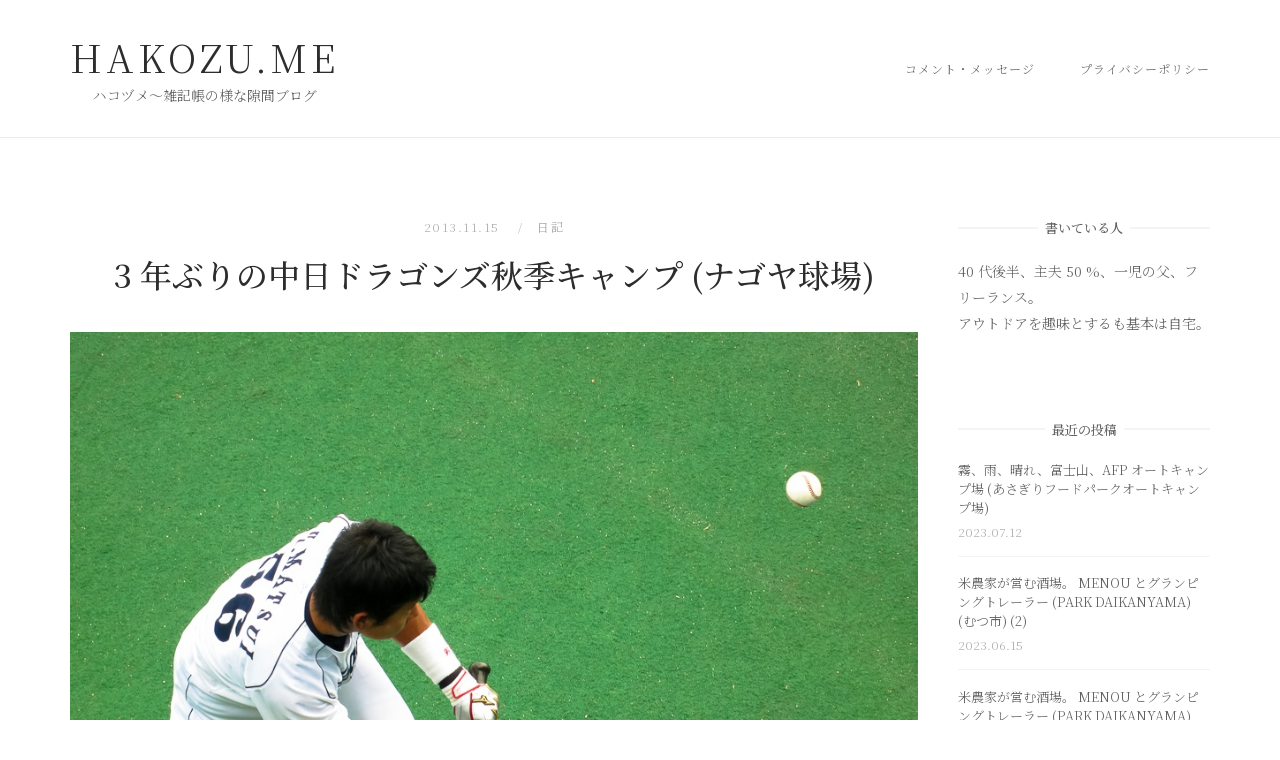

--- FILE ---
content_type: text/html; charset=UTF-8
request_url: https://blog.hakozu.me/2013/11/15/5202/
body_size: 12363
content:
<!DOCTYPE html>
<html lang="ja">
<head>
<meta charset="UTF-8">
<meta name="viewport" content="width=device-width, initial-scale=1">
<link rel="profile" href="http://gmpg.org/xfn/11">
<link rel="pingback" href="https://blog.hakozu.me/wp/xmlrpc.php">

<title>3 年ぶりの中日ドラゴンズ秋季キャンプ (ナゴヤ球場) &#8211; HAKOZU.ME</title>
<meta name='robots' content='max-image-preview:large' />
	<style>img:is([sizes="auto" i], [sizes^="auto," i]) { contain-intrinsic-size: 3000px 1500px }</style>
	<link rel='dns-prefetch' href='//fonts.googleapis.com' />
<link rel="alternate" type="application/rss+xml" title="HAKOZU.ME &raquo; フィード" href="https://blog.hakozu.me/feed/" />
<link rel="alternate" type="application/rss+xml" title="HAKOZU.ME &raquo; コメントフィード" href="https://blog.hakozu.me/comments/feed/" />
<link rel="alternate" type="application/rss+xml" title="HAKOZU.ME &raquo; 3 年ぶりの中日ドラゴンズ秋季キャンプ (ナゴヤ球場) のコメントのフィード" href="https://blog.hakozu.me/2013/11/15/5202/feed/" />
<script type="text/javascript">
/* <![CDATA[ */
window._wpemojiSettings = {"baseUrl":"https:\/\/s.w.org\/images\/core\/emoji\/16.0.1\/72x72\/","ext":".png","svgUrl":"https:\/\/s.w.org\/images\/core\/emoji\/16.0.1\/svg\/","svgExt":".svg","source":{"concatemoji":"https:\/\/blog.hakozu.me\/wp\/wp-includes\/js\/wp-emoji-release.min.js?ver=6.8.3"}};
/*! This file is auto-generated */
!function(s,n){var o,i,e;function c(e){try{var t={supportTests:e,timestamp:(new Date).valueOf()};sessionStorage.setItem(o,JSON.stringify(t))}catch(e){}}function p(e,t,n){e.clearRect(0,0,e.canvas.width,e.canvas.height),e.fillText(t,0,0);var t=new Uint32Array(e.getImageData(0,0,e.canvas.width,e.canvas.height).data),a=(e.clearRect(0,0,e.canvas.width,e.canvas.height),e.fillText(n,0,0),new Uint32Array(e.getImageData(0,0,e.canvas.width,e.canvas.height).data));return t.every(function(e,t){return e===a[t]})}function u(e,t){e.clearRect(0,0,e.canvas.width,e.canvas.height),e.fillText(t,0,0);for(var n=e.getImageData(16,16,1,1),a=0;a<n.data.length;a++)if(0!==n.data[a])return!1;return!0}function f(e,t,n,a){switch(t){case"flag":return n(e,"\ud83c\udff3\ufe0f\u200d\u26a7\ufe0f","\ud83c\udff3\ufe0f\u200b\u26a7\ufe0f")?!1:!n(e,"\ud83c\udde8\ud83c\uddf6","\ud83c\udde8\u200b\ud83c\uddf6")&&!n(e,"\ud83c\udff4\udb40\udc67\udb40\udc62\udb40\udc65\udb40\udc6e\udb40\udc67\udb40\udc7f","\ud83c\udff4\u200b\udb40\udc67\u200b\udb40\udc62\u200b\udb40\udc65\u200b\udb40\udc6e\u200b\udb40\udc67\u200b\udb40\udc7f");case"emoji":return!a(e,"\ud83e\udedf")}return!1}function g(e,t,n,a){var r="undefined"!=typeof WorkerGlobalScope&&self instanceof WorkerGlobalScope?new OffscreenCanvas(300,150):s.createElement("canvas"),o=r.getContext("2d",{willReadFrequently:!0}),i=(o.textBaseline="top",o.font="600 32px Arial",{});return e.forEach(function(e){i[e]=t(o,e,n,a)}),i}function t(e){var t=s.createElement("script");t.src=e,t.defer=!0,s.head.appendChild(t)}"undefined"!=typeof Promise&&(o="wpEmojiSettingsSupports",i=["flag","emoji"],n.supports={everything:!0,everythingExceptFlag:!0},e=new Promise(function(e){s.addEventListener("DOMContentLoaded",e,{once:!0})}),new Promise(function(t){var n=function(){try{var e=JSON.parse(sessionStorage.getItem(o));if("object"==typeof e&&"number"==typeof e.timestamp&&(new Date).valueOf()<e.timestamp+604800&&"object"==typeof e.supportTests)return e.supportTests}catch(e){}return null}();if(!n){if("undefined"!=typeof Worker&&"undefined"!=typeof OffscreenCanvas&&"undefined"!=typeof URL&&URL.createObjectURL&&"undefined"!=typeof Blob)try{var e="postMessage("+g.toString()+"("+[JSON.stringify(i),f.toString(),p.toString(),u.toString()].join(",")+"));",a=new Blob([e],{type:"text/javascript"}),r=new Worker(URL.createObjectURL(a),{name:"wpTestEmojiSupports"});return void(r.onmessage=function(e){c(n=e.data),r.terminate(),t(n)})}catch(e){}c(n=g(i,f,p,u))}t(n)}).then(function(e){for(var t in e)n.supports[t]=e[t],n.supports.everything=n.supports.everything&&n.supports[t],"flag"!==t&&(n.supports.everythingExceptFlag=n.supports.everythingExceptFlag&&n.supports[t]);n.supports.everythingExceptFlag=n.supports.everythingExceptFlag&&!n.supports.flag,n.DOMReady=!1,n.readyCallback=function(){n.DOMReady=!0}}).then(function(){return e}).then(function(){var e;n.supports.everything||(n.readyCallback(),(e=n.source||{}).concatemoji?t(e.concatemoji):e.wpemoji&&e.twemoji&&(t(e.twemoji),t(e.wpemoji)))}))}((window,document),window._wpemojiSettings);
/* ]]> */
</script>
<style id='wp-emoji-styles-inline-css' type='text/css'>

	img.wp-smiley, img.emoji {
		display: inline !important;
		border: none !important;
		box-shadow: none !important;
		height: 1em !important;
		width: 1em !important;
		margin: 0 0.07em !important;
		vertical-align: -0.1em !important;
		background: none !important;
		padding: 0 !important;
	}
</style>
<link rel='stylesheet' id='wp-block-library-css' href='https://blog.hakozu.me/wp/wp-includes/css/dist/block-library/style.min.css?ver=6.8.3' type='text/css' media='all' />
<style id='classic-theme-styles-inline-css' type='text/css'>
/*! This file is auto-generated */
.wp-block-button__link{color:#fff;background-color:#32373c;border-radius:9999px;box-shadow:none;text-decoration:none;padding:calc(.667em + 2px) calc(1.333em + 2px);font-size:1.125em}.wp-block-file__button{background:#32373c;color:#fff;text-decoration:none}
</style>
<style id='global-styles-inline-css' type='text/css'>
:root{--wp--preset--aspect-ratio--square: 1;--wp--preset--aspect-ratio--4-3: 4/3;--wp--preset--aspect-ratio--3-4: 3/4;--wp--preset--aspect-ratio--3-2: 3/2;--wp--preset--aspect-ratio--2-3: 2/3;--wp--preset--aspect-ratio--16-9: 16/9;--wp--preset--aspect-ratio--9-16: 9/16;--wp--preset--color--black: #000000;--wp--preset--color--cyan-bluish-gray: #abb8c3;--wp--preset--color--white: #ffffff;--wp--preset--color--pale-pink: #f78da7;--wp--preset--color--vivid-red: #cf2e2e;--wp--preset--color--luminous-vivid-orange: #ff6900;--wp--preset--color--luminous-vivid-amber: #fcb900;--wp--preset--color--light-green-cyan: #7bdcb5;--wp--preset--color--vivid-green-cyan: #00d084;--wp--preset--color--pale-cyan-blue: #8ed1fc;--wp--preset--color--vivid-cyan-blue: #0693e3;--wp--preset--color--vivid-purple: #9b51e0;--wp--preset--gradient--vivid-cyan-blue-to-vivid-purple: linear-gradient(135deg,rgba(6,147,227,1) 0%,rgb(155,81,224) 100%);--wp--preset--gradient--light-green-cyan-to-vivid-green-cyan: linear-gradient(135deg,rgb(122,220,180) 0%,rgb(0,208,130) 100%);--wp--preset--gradient--luminous-vivid-amber-to-luminous-vivid-orange: linear-gradient(135deg,rgba(252,185,0,1) 0%,rgba(255,105,0,1) 100%);--wp--preset--gradient--luminous-vivid-orange-to-vivid-red: linear-gradient(135deg,rgba(255,105,0,1) 0%,rgb(207,46,46) 100%);--wp--preset--gradient--very-light-gray-to-cyan-bluish-gray: linear-gradient(135deg,rgb(238,238,238) 0%,rgb(169,184,195) 100%);--wp--preset--gradient--cool-to-warm-spectrum: linear-gradient(135deg,rgb(74,234,220) 0%,rgb(151,120,209) 20%,rgb(207,42,186) 40%,rgb(238,44,130) 60%,rgb(251,105,98) 80%,rgb(254,248,76) 100%);--wp--preset--gradient--blush-light-purple: linear-gradient(135deg,rgb(255,206,236) 0%,rgb(152,150,240) 100%);--wp--preset--gradient--blush-bordeaux: linear-gradient(135deg,rgb(254,205,165) 0%,rgb(254,45,45) 50%,rgb(107,0,62) 100%);--wp--preset--gradient--luminous-dusk: linear-gradient(135deg,rgb(255,203,112) 0%,rgb(199,81,192) 50%,rgb(65,88,208) 100%);--wp--preset--gradient--pale-ocean: linear-gradient(135deg,rgb(255,245,203) 0%,rgb(182,227,212) 50%,rgb(51,167,181) 100%);--wp--preset--gradient--electric-grass: linear-gradient(135deg,rgb(202,248,128) 0%,rgb(113,206,126) 100%);--wp--preset--gradient--midnight: linear-gradient(135deg,rgb(2,3,129) 0%,rgb(40,116,252) 100%);--wp--preset--font-size--small: 13px;--wp--preset--font-size--medium: 20px;--wp--preset--font-size--large: 36px;--wp--preset--font-size--x-large: 42px;--wp--preset--spacing--20: 0.44rem;--wp--preset--spacing--30: 0.67rem;--wp--preset--spacing--40: 1rem;--wp--preset--spacing--50: 1.5rem;--wp--preset--spacing--60: 2.25rem;--wp--preset--spacing--70: 3.38rem;--wp--preset--spacing--80: 5.06rem;--wp--preset--shadow--natural: 6px 6px 9px rgba(0, 0, 0, 0.2);--wp--preset--shadow--deep: 12px 12px 50px rgba(0, 0, 0, 0.4);--wp--preset--shadow--sharp: 6px 6px 0px rgba(0, 0, 0, 0.2);--wp--preset--shadow--outlined: 6px 6px 0px -3px rgba(255, 255, 255, 1), 6px 6px rgba(0, 0, 0, 1);--wp--preset--shadow--crisp: 6px 6px 0px rgba(0, 0, 0, 1);}:where(.is-layout-flex){gap: 0.5em;}:where(.is-layout-grid){gap: 0.5em;}body .is-layout-flex{display: flex;}.is-layout-flex{flex-wrap: wrap;align-items: center;}.is-layout-flex > :is(*, div){margin: 0;}body .is-layout-grid{display: grid;}.is-layout-grid > :is(*, div){margin: 0;}:where(.wp-block-columns.is-layout-flex){gap: 2em;}:where(.wp-block-columns.is-layout-grid){gap: 2em;}:where(.wp-block-post-template.is-layout-flex){gap: 1.25em;}:where(.wp-block-post-template.is-layout-grid){gap: 1.25em;}.has-black-color{color: var(--wp--preset--color--black) !important;}.has-cyan-bluish-gray-color{color: var(--wp--preset--color--cyan-bluish-gray) !important;}.has-white-color{color: var(--wp--preset--color--white) !important;}.has-pale-pink-color{color: var(--wp--preset--color--pale-pink) !important;}.has-vivid-red-color{color: var(--wp--preset--color--vivid-red) !important;}.has-luminous-vivid-orange-color{color: var(--wp--preset--color--luminous-vivid-orange) !important;}.has-luminous-vivid-amber-color{color: var(--wp--preset--color--luminous-vivid-amber) !important;}.has-light-green-cyan-color{color: var(--wp--preset--color--light-green-cyan) !important;}.has-vivid-green-cyan-color{color: var(--wp--preset--color--vivid-green-cyan) !important;}.has-pale-cyan-blue-color{color: var(--wp--preset--color--pale-cyan-blue) !important;}.has-vivid-cyan-blue-color{color: var(--wp--preset--color--vivid-cyan-blue) !important;}.has-vivid-purple-color{color: var(--wp--preset--color--vivid-purple) !important;}.has-black-background-color{background-color: var(--wp--preset--color--black) !important;}.has-cyan-bluish-gray-background-color{background-color: var(--wp--preset--color--cyan-bluish-gray) !important;}.has-white-background-color{background-color: var(--wp--preset--color--white) !important;}.has-pale-pink-background-color{background-color: var(--wp--preset--color--pale-pink) !important;}.has-vivid-red-background-color{background-color: var(--wp--preset--color--vivid-red) !important;}.has-luminous-vivid-orange-background-color{background-color: var(--wp--preset--color--luminous-vivid-orange) !important;}.has-luminous-vivid-amber-background-color{background-color: var(--wp--preset--color--luminous-vivid-amber) !important;}.has-light-green-cyan-background-color{background-color: var(--wp--preset--color--light-green-cyan) !important;}.has-vivid-green-cyan-background-color{background-color: var(--wp--preset--color--vivid-green-cyan) !important;}.has-pale-cyan-blue-background-color{background-color: var(--wp--preset--color--pale-cyan-blue) !important;}.has-vivid-cyan-blue-background-color{background-color: var(--wp--preset--color--vivid-cyan-blue) !important;}.has-vivid-purple-background-color{background-color: var(--wp--preset--color--vivid-purple) !important;}.has-black-border-color{border-color: var(--wp--preset--color--black) !important;}.has-cyan-bluish-gray-border-color{border-color: var(--wp--preset--color--cyan-bluish-gray) !important;}.has-white-border-color{border-color: var(--wp--preset--color--white) !important;}.has-pale-pink-border-color{border-color: var(--wp--preset--color--pale-pink) !important;}.has-vivid-red-border-color{border-color: var(--wp--preset--color--vivid-red) !important;}.has-luminous-vivid-orange-border-color{border-color: var(--wp--preset--color--luminous-vivid-orange) !important;}.has-luminous-vivid-amber-border-color{border-color: var(--wp--preset--color--luminous-vivid-amber) !important;}.has-light-green-cyan-border-color{border-color: var(--wp--preset--color--light-green-cyan) !important;}.has-vivid-green-cyan-border-color{border-color: var(--wp--preset--color--vivid-green-cyan) !important;}.has-pale-cyan-blue-border-color{border-color: var(--wp--preset--color--pale-cyan-blue) !important;}.has-vivid-cyan-blue-border-color{border-color: var(--wp--preset--color--vivid-cyan-blue) !important;}.has-vivid-purple-border-color{border-color: var(--wp--preset--color--vivid-purple) !important;}.has-vivid-cyan-blue-to-vivid-purple-gradient-background{background: var(--wp--preset--gradient--vivid-cyan-blue-to-vivid-purple) !important;}.has-light-green-cyan-to-vivid-green-cyan-gradient-background{background: var(--wp--preset--gradient--light-green-cyan-to-vivid-green-cyan) !important;}.has-luminous-vivid-amber-to-luminous-vivid-orange-gradient-background{background: var(--wp--preset--gradient--luminous-vivid-amber-to-luminous-vivid-orange) !important;}.has-luminous-vivid-orange-to-vivid-red-gradient-background{background: var(--wp--preset--gradient--luminous-vivid-orange-to-vivid-red) !important;}.has-very-light-gray-to-cyan-bluish-gray-gradient-background{background: var(--wp--preset--gradient--very-light-gray-to-cyan-bluish-gray) !important;}.has-cool-to-warm-spectrum-gradient-background{background: var(--wp--preset--gradient--cool-to-warm-spectrum) !important;}.has-blush-light-purple-gradient-background{background: var(--wp--preset--gradient--blush-light-purple) !important;}.has-blush-bordeaux-gradient-background{background: var(--wp--preset--gradient--blush-bordeaux) !important;}.has-luminous-dusk-gradient-background{background: var(--wp--preset--gradient--luminous-dusk) !important;}.has-pale-ocean-gradient-background{background: var(--wp--preset--gradient--pale-ocean) !important;}.has-electric-grass-gradient-background{background: var(--wp--preset--gradient--electric-grass) !important;}.has-midnight-gradient-background{background: var(--wp--preset--gradient--midnight) !important;}.has-small-font-size{font-size: var(--wp--preset--font-size--small) !important;}.has-medium-font-size{font-size: var(--wp--preset--font-size--medium) !important;}.has-large-font-size{font-size: var(--wp--preset--font-size--large) !important;}.has-x-large-font-size{font-size: var(--wp--preset--font-size--x-large) !important;}
:where(.wp-block-post-template.is-layout-flex){gap: 1.25em;}:where(.wp-block-post-template.is-layout-grid){gap: 1.25em;}
:where(.wp-block-columns.is-layout-flex){gap: 2em;}:where(.wp-block-columns.is-layout-grid){gap: 2em;}
:root :where(.wp-block-pullquote){font-size: 1.5em;line-height: 1.6;}
</style>
<link rel='stylesheet' id='siteorigin-unwind-style-css' href='https://blog.hakozu.me/wp/wp-content/themes/siteorigin-unwind/style.min.css?ver=1.9.18' type='text/css' media='all' />
<link rel='stylesheet' id='siteorigin-google-web-fonts-css' href='https://fonts.googleapis.com/css?family=Noto+Serif+JP%3A300%2C500&#038;ver=6.8.3#038;subset=japanese&#038;display=block' type='text/css' media='all' />
<script type="text/javascript" src="https://blog.hakozu.me/wp/wp-includes/js/jquery/jquery.min.js?ver=3.7.1" id="jquery-core-js"></script>
<script type="text/javascript" src="https://blog.hakozu.me/wp/wp-includes/js/jquery/jquery-migrate.min.js?ver=3.4.1" id="jquery-migrate-js"></script>
<link rel="https://api.w.org/" href="https://blog.hakozu.me/wp-json/" /><link rel="alternate" title="JSON" type="application/json" href="https://blog.hakozu.me/wp-json/wp/v2/posts/5202" /><link rel="EditURI" type="application/rsd+xml" title="RSD" href="https://blog.hakozu.me/wp/xmlrpc.php?rsd" />
<meta name="generator" content="WordPress 6.8.3" />
<link rel="canonical" href="https://blog.hakozu.me/2013/11/15/5202/" />
<link rel='shortlink' href='https://blog.hakozu.me/?p=5202' />
<link rel="alternate" title="oEmbed (JSON)" type="application/json+oembed" href="https://blog.hakozu.me/wp-json/oembed/1.0/embed?url=https%3A%2F%2Fblog.hakozu.me%2F2013%2F11%2F15%2F5202%2F" />
<link rel="alternate" title="oEmbed (XML)" type="text/xml+oembed" href="https://blog.hakozu.me/wp-json/oembed/1.0/embed?url=https%3A%2F%2Fblog.hakozu.me%2F2013%2F11%2F15%2F5202%2F&#038;format=xml" />
<style type="text/css">.broken_link, a.broken_link { text-decoration: line-through; }</style><style type="text/css">.removed_link, a.removed_link { text-decoration: line-through; }</style>				<style type="text/css" id="siteorigin-unwind-settings-custom" data-siteorigin-settings="true">
					/* style */ body,button,input,select,textarea { font-family: "Noto Serif JP", serif; font-weight: 300;  } h1,h2,h3,h4,h5,h6 { font-family: "Noto Serif JP", serif; font-weight: 500;  } blockquote { border-left: 3px solid #2494fb; }  table { font-family: "Noto Serif JP", serif; font-weight: 300;  }  .button,#page #infinite-handle span button,button,input[type=button],input[type=reset],input[type=submit],.woocommerce #respond input#submit,.woocommerce a.button,.woocommerce button.button,.woocommerce input.button,.woocommerce.single-product .cart button { font-family: "Noto Serif JP", serif; font-weight: 300;  } .button:hover,#page #infinite-handle span button:hover,button:hover,input[type=button]:hover,input[type=reset]:hover,input[type=submit]:hover,.woocommerce #respond input#submit:hover,.woocommerce a.button:hover,.woocommerce button.button:hover,.woocommerce input.button:hover,.woocommerce.single-product .cart button:hover { border-color: #2494fb; color: #2494fb; } .button:active,#page #infinite-handle span button:active,.button:focus,#page #infinite-handle span button:focus,button:active,button:focus,input[type=button]:active,input[type=button]:focus,input[type=reset]:active,input[type=reset]:focus,input[type=submit]:active,input[type=submit]:focus,.woocommerce #respond input#submit:active,.woocommerce #respond input#submit:focus,.woocommerce a.button:active,.woocommerce a.button:focus,.woocommerce button.button:active,.woocommerce button.button:focus,.woocommerce input.button:active,.woocommerce input.button:focus,.woocommerce.single-product .cart button:active,.woocommerce.single-product .cart button:focus { border-color: #2494fb; color: #2494fb; }   a { color: #2494fb; } a:hover,a:focus { color: #0272da; } .main-navigation > div ul ul a { font-family: "Noto Serif JP", serif; font-weight: 300;  } .main-navigation > div li a { font-family: "Noto Serif JP", serif; font-weight: 300;  }     #mobile-navigation ul li a { font-family: "Noto Serif JP", serif; font-weight: 300;  }   .comment-navigation a:hover,.posts-navigation a:hover,.post-navigation a:hover { border-color: #2494fb; color: #2494fb; } .posts-navigation .nav-links,.comment-navigation .nav-links { font-family: {"font":"Noto Serif JP","webfont":true,"category":"serif","variant":"300","subset":"japanese"} !important; }  .pagination .page-numbers:hover { background: #2494fb; border-color: #2494fb; }  .pagination .current { background: #2494fb; border-color: #2494fb; } .pagination .next,.pagination .prev { font-family: "Noto Serif JP", serif; font-weight: 300;  } .post-navigation { font-family: "Noto Serif JP", serif; font-weight: 300;  }  .post-navigation a:hover { color: #2494fb; } .post-navigation a .sub-title { font-family: "Noto Serif JP", serif; font-weight: 300;  } .breadcrumbs,.woocommerce .woocommerce-breadcrumb { font-family: "Noto Serif JP", serif; font-weight: 300;  }  .breadcrumbs a:hover,.woocommerce .woocommerce-breadcrumb a:hover { color: #2494fb; }    #secondary .widget a:hover,#colophon .widget a:hover,#masthead-widgets .widget a:hover { color: #2494fb; }    .widget #wp-calendar caption { font-family: "Noto Serif JP", serif; font-weight: 300;  } .calendar_wrap .wp-calendar-nav a { color: #2494fb; } .calendar_wrap .wp-calendar-nav a:hover { color: #0272da; }       #page .widget_tag_cloud a:hover { background: #2494fb; border-color: #2494fb; }     #masthead .site-branding .site-title { font-family: "Noto Serif JP", serif; font-weight: 300;  }    #fullscreen-search h3 { font-family: "Noto Serif JP", serif; font-weight: 300;  }    .entry-meta { font-family: "Noto Serif JP", serif; font-weight: 300;  }  .entry-meta span a:hover { color: #2494fb; }   .more-link-wrapper .more-text { font-family: "Noto Serif JP", serif; font-weight: 300;  } .more-link:hover .more-text { border: 2px solid #2494fb; color: #2494fb; }   .page-links .post-page-numbers:hover,.page-links .post-page-numbers.current { border-color: #2494fb; color: #2494fb; }   .blog-layout-grid .archive-entry .entry-thumbnail .thumbnail-meta a,.blog-layout-grid .archive-entry .entry-thumbnail .thumbnail-meta span { font-family: "Noto Serif JP", serif; font-weight: 300;  } .blog-layout-grid .archive-entry .more-link .more-text { color: #2494fb; font-family: "Noto Serif JP", serif; font-weight: 300;  }  .blog-layout-masonry .archive-entry .entry-thumbnail .thumbnail-meta a,.blog-layout-masonry .archive-entry .entry-thumbnail .thumbnail-meta span { font-family: "Noto Serif JP", serif; font-weight: 300;  } .blog-layout-masonry .archive-entry .more-link .more-text { color: #2494fb; font-family: "Noto Serif JP", serif; font-weight: 300;  }  .blog-layout-alternate .archive-entry .entry-thumbnail .thumbnail-meta a,.blog-layout-alternate .archive-entry .entry-thumbnail .thumbnail-meta span { font-family: "Noto Serif JP", serif; font-weight: 300;  } .blog-layout-alternate .archive-entry .entry-content .more-link .more-text { color: #2494fb; font-family: "Noto Serif JP", serif; font-weight: 300;  }  .blog-layout-offset .archive-entry .entry-header .entry-time { font-family: "Noto Serif JP", serif; font-weight: 300;  }     .archive .container > .page-header .page-title,.search .container > .page-header .page-title { font-family: "Noto Serif JP", serif; font-weight: 300;  }              .archive-project .entry-project-type { font-family: "Noto Serif JP", serif; font-weight: 300;  }   .jetpack-portfolio-shortcode .portfolio-entry-meta { font-family: "Noto Serif JP", serif; font-weight: 300;  }  .jetpack-portfolio-shortcode .portfolio-entry-meta a:hover { color: #2494fb; }      .comment-list li.comment .comment-reply-link { font-family: "Noto Serif JP", serif; font-weight: 300;  } .comment-list li.comment .comment-reply-link:hover { color: #2494fb; } .comment-reply-title #cancel-comment-reply-link { font-family: "Noto Serif JP", serif; font-weight: 300;  } .comment-reply-title #cancel-comment-reply-link:hover { color: #2494fb; }    #colophon { margin-top: 60px; } #colophon .widgets { padding: 40px 0; }       @media screen and (max-width: 768px) { .main-navigation .menu-toggle { display: block; } .main-navigation > div, .main-navigation > div ul, .main-navigation .shopping-cart { display: none; } } @media screen and (min-width: 769px) { #mobile-navigation { display: none !important; } .main-navigation > div ul { display: block; } .main-navigation .shopping-cart { display: inline-block; } .main-navigation .menu-toggle { display: none; } }				</style>
				<link rel="icon" href="https://blog.hakozu.me/wp/wp-content/uploads/2018/11/cropped-site_icon-32x32.png" sizes="32x32" />
<link rel="icon" href="https://blog.hakozu.me/wp/wp-content/uploads/2018/11/cropped-site_icon-192x192.png" sizes="192x192" />
<link rel="apple-touch-icon" href="https://blog.hakozu.me/wp/wp-content/uploads/2018/11/cropped-site_icon-180x180.png" />
<meta name="msapplication-TileImage" content="https://blog.hakozu.me/wp/wp-content/uploads/2018/11/cropped-site_icon-270x270.png" />
		<style type="text/css" id="wp-custom-css">
			ins[style] { background-color:transparent; }
.old-post-message { border-top: solid 2px #f4f4f4; border-bottom: solid 2px #f4f4f4; margin: 0 0 40px; padding: 20px 0 0; color: #aaaaaa; font-family: "Lato", sans-serif; font-size: 12.8px; font-size: 0.8rem; letter-spacing: 1px; text-align: center; }
.related-posts-section ol li img { width: 100% !important; height: auto; }
.jetpack-social-widget-list { text-align: center; }
.jetpack-social-widget-list li:first-child { margin: 0 20px 0 0 !important; }
.site-info .container ul { display: flex; justify-content: center; margin: 0 0 40px; list-style: none; }
.site-info .container ul li:first-child { margin: 0 40px 0 0; }		</style>
		</head>

<body class="wp-singular post-template-default single single-post postid-5202 single-format-standard wp-theme-siteorigin-unwind css3-animations header-design-4 no-js page-layout-default page-layout-hide-masthead page-layout-hide-footer-widgets sidebar">

<div id="page" class="hfeed site">
	<a class="skip-link screen-reader-text" href="#content">コンテンツへスキップ</a>

			<header id="masthead" class="site-header">

			
			
<div class="main-navigation-bar sticky-bar ">
	<div class="container">
		<div class="site-branding">
						<p class="site-title">
				<a href="https://blog.hakozu.me/" rel="home">
					HAKOZU.ME				</a>
			</p>
										<p class="site-description">ハコヅメ〜雑記帳の様な隙間ブログ</p>
					</div><!-- .site-branding -->
			<nav id="site-navigation" class="main-navigation">
							<button id="mobile-menu-button" class="menu-toggle" aria-controls="primary-menu" aria-expanded="false">				<svg version="1.1" class="svg-icon-menu" xmlns="http://www.w3.org/2000/svg" xmlns:xlink="http://www.w3.org/1999/xlink" width="27" height="32" viewBox="0 0 27 32">
					<path d="M27.429 24v2.286q0 0.464-0.339 0.804t-0.804 0.339h-25.143q-0.464 0-0.804-0.339t-0.339-0.804v-2.286q0-0.464 0.339-0.804t0.804-0.339h25.143q0.464 0 0.804 0.339t0.339 0.804zM27.429 14.857v2.286q0 0.464-0.339 0.804t-0.804 0.339h-25.143q-0.464 0-0.804-0.339t-0.339-0.804v-2.286q0-0.464 0.339-0.804t0.804-0.339h25.143q0.464 0 0.804 0.339t0.339 0.804zM27.429 5.714v2.286q0 0.464-0.339 0.804t-0.804 0.339h-25.143q-0.464 0-0.804-0.339t-0.339-0.804v-2.286q0-0.464 0.339-0.804t0.804-0.339h25.143q0.464 0 0.804 0.339t0.339 0.804z"></path>
				</svg>
			</button>
				<div id="primary-menu" class="menu"><ul>
<li class="page_item page-item-191"><a href="https://blog.hakozu.me/contact/">コメント・メッセージ</a></li>
<li class="page_item page-item-862"><a href="https://blog.hakozu.me/privacypolicy/">プライバシーポリシー</a></li>
</ul></div>
			</nav><!-- #site-navigation -->
	<div id="mobile-navigation"></div>
		</div><!-- .container -->
</div>

		</header><!-- #masthead -->
	
	<div id="content" class="site-content">
		<div class="container">

	
	<div id="primary" class="content-area">
		<main id="main" class="site-main">

		
<article id="post-5202" class="entry post-5202 post type-post status-publish format-standard has-post-thumbnail hentry category-diary tag-dragons tag-kids tag-aichi tag-baseball">

	<header class="entry-header">
		<div class="entry-meta">
			
		
					<span class="entry-date">
									2013.11.15							</span>
		
		<span class="entry-category"><a href="https://blog.hakozu.me/category/diary/" rel="category tag">日記</a></span>
		
			</div><!-- .entry-meta -->
					<h1 class="entry-title">3 年ぶりの中日ドラゴンズ秋季キャンプ (ナゴヤ球場)</h1>			</header><!-- .entry-header -->

			<div class="entry-thumbnail">
			<img width="960" height="720" src="https://blog.hakozu.me/wp/wp-content/uploads/2013/11/2013110504.jpg" class="aligncenter wp-post-image" alt="3 年ぶりの中日ドラゴンズ秋季キャンプ (ナゴヤ球場) (4)" decoding="async" fetchpriority="high" srcset="https://blog.hakozu.me/wp/wp-content/uploads/2013/11/2013110504.jpg 960w, https://blog.hakozu.me/wp/wp-content/uploads/2013/11/2013110504-300x225.jpg 300w, https://blog.hakozu.me/wp/wp-content/uploads/2013/11/2013110504-768x576.jpg 768w" sizes="(max-width: 960px) 100vw, 960px" />		</div>
	
	<div class="entry-content">
		<h3>追記 (2014.10.08)</h3>
<p>2014 年シーズンが終わり、この投稿をお読みいただいているので、現段階での整理。<br />
今年の秋季キャンプ日程は未発表。11 月以降に関してはいずれ何らかの発表はあるかと思うが、秋季練習日程は<span class="removed_link" title="http://dragons.jp/news/2014/14100401.html">こちら</span>より確認ができる。</p>
<hr>
<p>ナゴヤ球場で行われている、2013 年中日ドラゴンズ秋季キャンプの 2 日目から 4 日目までを見てきた。<br />
ちょうど井端 さんの去就が取りざたされていたころ。<br />
子供を連れての帰省のつもりだったのだが、その子供の熱心さに負けての 3 日連続。<br />
前回は 2010 年に一人で行っていたので、こうして興味を持った子供と見られることはうれしい限り。<br />
谷繁選手兼任監督に代わったことがあっての期待感か、3 日目、4 日目は開門前からかなりの行列ができていた。</p>
<p><img decoding="async" src="https://blog.hakozu.me/wp/wp-content/uploads/2013/11/2013110503.jpg" alt="3 年ぶりの中日ドラゴンズ秋季キャンプ (ナゴヤ球場) (3)" width="960" height="720" class="alignnone size-full wp-image-9393" srcset="https://blog.hakozu.me/wp/wp-content/uploads/2013/11/2013110503.jpg 960w, https://blog.hakozu.me/wp/wp-content/uploads/2013/11/2013110503-300x225.jpg 300w, https://blog.hakozu.me/wp/wp-content/uploads/2013/11/2013110503-768x576.jpg 768w" sizes="(max-width: 960px) 100vw, 960px" /></p>
<p>2 日目は正午頃に行ったのだが、これもまたかなり座席は埋まっていた。<br />
3 年前と大きく変わった部分は、ナゴヤ球場といえばと思っていた、ホームベース付近のアンツーカーがなくなり、すべてが人工芝に張り替えられたことか。<br />
アンツーカーの写真はこちらの投稿。</p>
<p><a href="https://blog.hakozu.me/2010/11/11/dragons-nagoyastadium-1/">20 年ぶりくらいのナゴヤ球場</a></p>
<p><img decoding="async" src="https://blog.hakozu.me/wp/wp-content/uploads/2013/11/2013110501.jpg" alt="3 年ぶりの中日ドラゴンズ秋季キャンプ (ナゴヤ球場)" width="960" height="720" class="alignnone size-full wp-image-9391" srcset="https://blog.hakozu.me/wp/wp-content/uploads/2013/11/2013110501.jpg 960w, https://blog.hakozu.me/wp/wp-content/uploads/2013/11/2013110501-300x225.jpg 300w, https://blog.hakozu.me/wp/wp-content/uploads/2013/11/2013110501-768x576.jpg 768w" sizes="(max-width: 960px) 100vw, 960px" /></p>
<p>この 3 日間を経て、来季はウエスタン・リーグの試合も見に連れてくる様にせがまれている。<br />
その 2 軍監督の佐伯 さん。松井雅人選手への打撃指導。</p>
<p><img loading="lazy" decoding="async" src="https://blog.hakozu.me/wp/wp-content/uploads/2013/11/2013110502.jpg" alt="3 年ぶりの中日ドラゴンズ秋季キャンプ (ナゴヤ球場) (2)" width="960" height="720" class="alignnone size-full wp-image-9392" srcset="https://blog.hakozu.me/wp/wp-content/uploads/2013/11/2013110502.jpg 960w, https://blog.hakozu.me/wp/wp-content/uploads/2013/11/2013110502-300x225.jpg 300w, https://blog.hakozu.me/wp/wp-content/uploads/2013/11/2013110502-768x576.jpg 768w" sizes="auto, (max-width: 960px) 100vw, 960px" /></p>
<p>それにしても、好きな球団の練習をビール片手に、近所から歩いてきたという初対面のご老人と昔話をしながら見るというのはぜいたくなもの。</p>
<p>最終日は何もないと言っているにもかかわらず、中日ビルまで連れて行かれ、帰路に。<br />
秋季キャンプは 11 月 24 日まで行われているので、興味のある方は足を運んでみてはいかがでしょうか。</p>
<p><span class="removed_link" title="http://dragons.jp/news/2013/13103001.html">秋季キャンプのお知らせ</span></p>
			</div><!-- .entry-content -->

	<footer class="entry-footer">
					<span class="tags-list"><a href="https://blog.hakozu.me/tag/dragons/" rel="tag">中日ドラゴンズ</a><a href="https://blog.hakozu.me/tag/kids/" rel="tag">子供</a><a href="https://blog.hakozu.me/tag/aichi/" rel="tag">愛知県</a><a href="https://blog.hakozu.me/tag/baseball/" rel="tag">野球</a></span>
				</footer><!-- .entry-footer -->
</article><!-- #post-## -->
		<nav class="navigation post-navigation">
			<h2 class="screen-reader-text">投稿ナビゲーション</h2>
			<div class="nav-links">
				<div class="nav-previous">
					<a href="https://blog.hakozu.me/2013/10/18/5173/" rel="prev"><span class="sub-title"><span>&larr;</span> 前の投稿</span> <div>SoftBank SELECTION デジタル TV チューナー、ST モードの設定</div></a>				</div>
				<div class="nav-next">
					<a href="https://blog.hakozu.me/2013/12/02/5225/" rel="next"><span class="sub-title">次の投稿 <span>&rarr;</span></span> <div>手回し充電機能付 USB ポータブル電源 BoostTurbine 2000 を試す</div></a>				</div>
			</div><!-- .nav-links -->
		</nav><!-- .navigation -->
	
			<div class="related-posts-section">
				<h2 class="related-posts heading-strike">おすすめ</h2>
									<ol>
																					<li>
									<a href="https://blog.hakozu.me/2022/09/09/12409/" rel="bookmark" title="PowerShot G5 X Mark II">
																					<img width="263" height="174" src="https://blog.hakozu.me/wp/wp-content/uploads/2022/09/IMG_3434-1-263x174.jpg" class="attachment-siteorigin-unwind-263x174-crop size-siteorigin-unwind-263x174-crop wp-post-image" alt="PowerShot G5 X Mark II" decoding="async" loading="lazy" srcset="https://blog.hakozu.me/wp/wp-content/uploads/2022/09/IMG_3434-1-263x174.jpg 263w, https://blog.hakozu.me/wp/wp-content/uploads/2022/09/IMG_3434-1-300x200.jpg 300w, https://blog.hakozu.me/wp/wp-content/uploads/2022/09/IMG_3434-1-1200x800.jpg 1200w, https://blog.hakozu.me/wp/wp-content/uploads/2022/09/IMG_3434-1-768x512.jpg 768w, https://blog.hakozu.me/wp/wp-content/uploads/2022/09/IMG_3434-1-1536x1024.jpg 1536w, https://blog.hakozu.me/wp/wp-content/uploads/2022/09/IMG_3434-1-360x238.jpg 360w, https://blog.hakozu.me/wp/wp-content/uploads/2022/09/IMG_3434-1.jpg 1811w" sizes="auto, (max-width: 263px) 100vw, 263px" />																				<h3 class="related-post-title">PowerShot G5 X Mark II</h3>
										<p class="related-post-date">2022.09.09</p>
									</a>
								</li>
															<li>
									<a href="https://blog.hakozu.me/2021/08/26/12086/" rel="bookmark" title="だいたいのことを OMRON connect に委ねてみた">
																					<img width="263" height="174" src="https://blog.hakozu.me/wp/wp-content/uploads/2021/08/IMG_0698-263x174.png" class="attachment-siteorigin-unwind-263x174-crop size-siteorigin-unwind-263x174-crop wp-post-image" alt="OMRON connect" decoding="async" loading="lazy" srcset="https://blog.hakozu.me/wp/wp-content/uploads/2021/08/IMG_0698-263x174.png 263w, https://blog.hakozu.me/wp/wp-content/uploads/2021/08/IMG_0698-360x238.png 360w" sizes="auto, (max-width: 263px) 100vw, 263px" />																				<h3 class="related-post-title">だいたいのことを OMRON connect に委ねてみた</h3>
										<p class="related-post-date">2021.08.26</p>
									</a>
								</li>
															<li>
									<a href="https://blog.hakozu.me/2020/09/28/11629/" rel="bookmark" title="シャープの不織布マスク MA-1050 が届いた。">
																					<img width="263" height="174" src="https://blog.hakozu.me/wp/wp-content/uploads/2020/09/2020092801-263x174.jpg" class="attachment-siteorigin-unwind-263x174-crop size-siteorigin-unwind-263x174-crop wp-post-image" alt="不織布マスク MA-1050" decoding="async" loading="lazy" srcset="https://blog.hakozu.me/wp/wp-content/uploads/2020/09/2020092801-263x174.jpg 263w, https://blog.hakozu.me/wp/wp-content/uploads/2020/09/2020092801-300x200.jpg 300w, https://blog.hakozu.me/wp/wp-content/uploads/2020/09/2020092801-1200x800.jpg 1200w, https://blog.hakozu.me/wp/wp-content/uploads/2020/09/2020092801-768x512.jpg 768w, https://blog.hakozu.me/wp/wp-content/uploads/2020/09/2020092801-360x238.jpg 360w, https://blog.hakozu.me/wp/wp-content/uploads/2020/09/2020092801.jpg 1280w" sizes="auto, (max-width: 263px) 100vw, 263px" />																				<h3 class="related-post-title">シャープの不織布マスク MA-1050 が届いた。</h3>
										<p class="related-post-date">2020.09.28</p>
									</a>
								</li>
																		</ol>
							</div>
		
		</main><!-- #main -->
	</div><!-- #primary -->


<aside id="secondary" class="widget-area">
	<aside id="text-9" class="widget widget_text"><h2 class="widget-title heading-strike">書いている人</h2>			<div class="textwidget"><p>40 代後半、主夫 50 %、一児の父、フリーランス。<br />
アウトドアを趣味とするも基本は自宅。</p>
</div>
		</aside>
		<aside id="recent-posts-2" class="widget widget_recent_entries">
		<h2 class="widget-title heading-strike">最近の投稿</h2>
		<ul>
											<li>
					<a href="https://blog.hakozu.me/2023/07/12/12678/">霧、雨、晴れ、富士山、AFP オートキャンプ場 (あさぎりフードパークオートキャンプ場)</a>
											<span class="post-date">2023.07.12</span>
									</li>
											<li>
					<a href="https://blog.hakozu.me/2023/06/15/12574/">米農家が営む酒場。 MENOU とグランピングトレーラー (PARK DAIKANYAMA) (むつ市) (2)</a>
											<span class="post-date">2023.06.15</span>
									</li>
											<li>
					<a href="https://blog.hakozu.me/2023/06/13/12477/">米農家が営む酒場。 MENOU とグランピングトレーラー (PARK DAIKANYAMA) (むつ市) (1)</a>
											<span class="post-date">2023.06.13</span>
									</li>
											<li>
					<a href="https://blog.hakozu.me/2022/09/09/12409/">PowerShot G5 X Mark II</a>
											<span class="post-date">2022.09.09</span>
									</li>
											<li>
					<a href="https://blog.hakozu.me/2022/08/07/12366/">9 時 17 時 (クジゴジ) 道志キャンプ場に行ってきた (南都留郡道志村)</a>
											<span class="post-date">2022.08.07</span>
									</li>
											<li>
					<a href="https://blog.hakozu.me/2021/12/02/12231/">PICA 富士西湖に行ってきた (コテージ・M) (南都留郡富士河口湖町)</a>
											<span class="post-date">2021.12.02</span>
									</li>
											<li>
					<a href="https://blog.hakozu.me/2021/11/16/12180/">生ゴミを LFC コンポストとブロードで「すてない」</a>
											<span class="post-date">2021.11.16</span>
									</li>
											<li>
					<a href="https://blog.hakozu.me/2021/09/30/12143/">モニター LG 32UD99-W を修理に出す</a>
											<span class="post-date">2021.09.30</span>
									</li>
											<li>
					<a href="https://blog.hakozu.me/2021/09/02/12117/">ちゃんと野菜の切れ端をブロード (野菜だし) に</a>
											<span class="post-date">2021.09.02</span>
									</li>
											<li>
					<a href="https://blog.hakozu.me/2021/08/26/12086/">だいたいのことを OMRON connect に委ねてみた</a>
											<span class="post-date">2021.08.26</span>
									</li>
					</ul>

		</aside><aside id="categories-2" class="widget widget_categories"><h2 class="widget-title heading-strike">カテゴリー</h2>
			<ul>
					<li class="cat-item cat-item-2"><a href="https://blog.hakozu.me/category/android/">Android</a>
</li>
	<li class="cat-item cat-item-3"><a href="https://blog.hakozu.me/category/mac-ipad-iphone/">Mac・iPad・iPhone</a>
</li>
	<li class="cat-item cat-item-4"><a href="https://blog.hakozu.me/category/wordpress/">WordPress</a>
</li>
	<li class="cat-item cat-item-5"><a href="https://blog.hakozu.me/category/website/">ウェブサイト</a>
</li>
	<li class="cat-item cat-item-6"><a href="https://blog.hakozu.me/category/camera-photo/">カメラ・写真</a>
</li>
	<li class="cat-item cat-item-8"><a href="https://blog.hakozu.me/category/freelance/">フリーランス</a>
</li>
	<li class="cat-item cat-item-9"><a href="https://blog.hakozu.me/category/ad-design/">広告・デザイン</a>
</li>
	<li class="cat-item cat-item-10"><a href="https://blog.hakozu.me/category/diary/">日記</a>
</li>
	<li class="cat-item cat-item-11"><a href="https://blog.hakozu.me/category/book-music-movie/">書籍・音楽・映画</a>
</li>
	<li class="cat-item cat-item-13"><a href="https://blog.hakozu.me/category/higashinihon-daishinsai/">東日本大震災</a>
</li>
	<li class="cat-item cat-item-14"><a href="https://blog.hakozu.me/category/illness/">病気</a>
</li>
	<li class="cat-item cat-item-15"><a href="https://blog.hakozu.me/category/nature-environment-outdoor/">自然・環境・アウトドア</a>
</li>
	<li class="cat-item cat-item-16"><a href="https://blog.hakozu.me/category/food-cooking/">食・料理</a>
</li>
			</ul>

			</aside></aside><!-- #secondary -->
		</div><!-- .container -->
	</div><!-- #content -->

	<footer id="colophon" class="site-footer footer-active-sidebar">

					<div class="container">
									<div class="widgets widgets-1" aria-label="フッターサイドバー">
						<aside id="tag_cloud-3" class="widget widget_tag_cloud"><h2 class="widget-title heading-strike">タグ</h2><div class="tagcloud"><a href="https://blog.hakozu.me/tag/apple/" class="tag-cloud-link tag-link-33 tag-link-position-1" style="font-size: 12px;">Apple</a>
<a href="https://blog.hakozu.me/tag/au/" class="tag-cloud-link tag-link-18 tag-link-position-2" style="font-size: 12px;">au</a>
<a href="https://blog.hakozu.me/tag/eos-m2/" class="tag-cloud-link tag-link-20 tag-link-position-3" style="font-size: 12px;">EOS M2</a>
<a href="https://blog.hakozu.me/tag/infobar-a01/" class="tag-cloud-link tag-link-21 tag-link-position-4" style="font-size: 12px;">INFOBAR A01</a>
<a href="https://blog.hakozu.me/tag/ipad/" class="tag-cloud-link tag-link-22 tag-link-position-5" style="font-size: 12px;">iPad</a>
<a href="https://blog.hakozu.me/tag/iphone/" class="tag-cloud-link tag-link-23 tag-link-position-6" style="font-size: 12px;">iPhone</a>
<a href="https://blog.hakozu.me/tag/mac/" class="tag-cloud-link tag-link-25 tag-link-position-7" style="font-size: 12px;">Mac</a>
<a href="https://blog.hakozu.me/tag/powershot-s95/" class="tag-cloud-link tag-link-28 tag-link-position-8" style="font-size: 12px;">PowerShot S95</a>
<a href="https://blog.hakozu.me/tag/powershot-s100/" class="tag-cloud-link tag-link-27 tag-link-position-9" style="font-size: 12px;">PowerShot S100</a>
<a href="https://blog.hakozu.me/tag/windows/" class="tag-cloud-link tag-link-29 tag-link-position-10" style="font-size: 12px;">Windows</a>
<a href="https://blog.hakozu.me/tag/outdoor/" class="tag-cloud-link tag-link-32 tag-link-position-11" style="font-size: 12px;">アウトドア</a>
<a href="https://blog.hakozu.me/tag/app/" class="tag-cloud-link tag-link-34 tag-link-position-12" style="font-size: 12px;">アプリ</a>
<a href="https://blog.hakozu.me/tag/organic/" class="tag-cloud-link tag-link-272 tag-link-position-13" style="font-size: 12px;">オーガニック</a>
<a href="https://blog.hakozu.me/tag/camera/" class="tag-cloud-link tag-link-35 tag-link-position-14" style="font-size: 12px;">カメラ</a>
<a href="https://blog.hakozu.me/tag/camp/" class="tag-cloud-link tag-link-36 tag-link-position-15" style="font-size: 12px;">キャンプ</a>
<a href="https://blog.hakozu.me/tag/camp-tool/" class="tag-cloud-link tag-link-149 tag-link-position-16" style="font-size: 12px;">キャンプ道具</a>
<a href="https://blog.hakozu.me/tag/jazz-fusion/" class="tag-cloud-link tag-link-42 tag-link-position-17" style="font-size: 12px;">ジャズ・フュージョン</a>
<a href="https://blog.hakozu.me/tag/snowpeak/" class="tag-cloud-link tag-link-253 tag-link-position-18" style="font-size: 12px;">スノーピーク</a>
<a href="https://blog.hakozu.me/tag/software/" class="tag-cloud-link tag-link-44 tag-link-position-19" style="font-size: 12px;">ソフトウエア</a>
<a href="https://blog.hakozu.me/tag/solo-camp/" class="tag-cloud-link tag-link-146 tag-link-position-20" style="font-size: 12px;">ソロキャン</a>
<a href="https://blog.hakozu.me/tag/social/" class="tag-cloud-link tag-link-43 tag-link-position-21" style="font-size: 12px;">ソーシャル</a>
<a href="https://blog.hakozu.me/tag/design/" class="tag-cloud-link tag-link-46 tag-link-position-22" style="font-size: 12px;">デザイン</a>
<a href="https://blog.hakozu.me/tag/delica-d5/" class="tag-cloud-link tag-link-148 tag-link-position-23" style="font-size: 12px;">デリカ D:5</a>
<a href="https://blog.hakozu.me/tag/plugin/" class="tag-cloud-link tag-link-48 tag-link-position-24" style="font-size: 12px;">プラグイン</a>
<a href="https://blog.hakozu.me/tag/pops-rock/" class="tag-cloud-link tag-link-51 tag-link-position-25" style="font-size: 12px;">ポップス・ロック</a>
<a href="https://blog.hakozu.me/tag/uniflame/" class="tag-cloud-link tag-link-256 tag-link-position-26" style="font-size: 12px;">ユニフレーム</a>
<a href="https://blog.hakozu.me/tag/recipe/" class="tag-cloud-link tag-link-53 tag-link-position-27" style="font-size: 12px;">レシピ</a>
<a href="https://blog.hakozu.me/tag/dragons/" class="tag-cloud-link tag-link-54 tag-link-position-28" style="font-size: 12px;">中日ドラゴンズ</a>
<a href="https://blog.hakozu.me/tag/photo/" class="tag-cloud-link tag-link-58 tag-link-position-29" style="font-size: 12px;">写真</a>
<a href="https://blog.hakozu.me/tag/peripheral/" class="tag-cloud-link tag-link-60 tag-link-position-30" style="font-size: 12px;">周辺機器</a>
<a href="https://blog.hakozu.me/tag/kokubunji-shi/" class="tag-cloud-link tag-link-61 tag-link-position-31" style="font-size: 12px;">国分寺市</a>
<a href="https://blog.hakozu.me/tag/earthquake/" class="tag-cloud-link tag-link-62 tag-link-position-32" style="font-size: 12px;">地震</a>
<a href="https://blog.hakozu.me/tag/kids/" class="tag-cloud-link tag-link-63 tag-link-position-33" style="font-size: 12px;">子供</a>
<a href="https://blog.hakozu.me/tag/miyagi/" class="tag-cloud-link tag-link-65 tag-link-position-34" style="font-size: 12px;">宮城県</a>
<a href="https://blog.hakozu.me/tag/yamanashi/" class="tag-cloud-link tag-link-69 tag-link-position-35" style="font-size: 12px;">山梨県</a>
<a href="https://blog.hakozu.me/tag/aichi/" class="tag-cloud-link tag-link-70 tag-link-position-36" style="font-size: 12px;">愛知県</a>
<a href="https://blog.hakozu.me/tag/movie/" class="tag-cloud-link tag-link-72 tag-link-position-37" style="font-size: 12px;">映画</a>
<a href="https://blog.hakozu.me/tag/tokyo/" class="tag-cloud-link tag-link-74 tag-link-position-38" style="font-size: 12px;">東京都</a>
<a href="https://blog.hakozu.me/tag/tsunami/" class="tag-cloud-link tag-link-77 tag-link-position-39" style="font-size: 12px;">津波</a>
<a href="https://blog.hakozu.me/tag/nature-environment/" class="tag-cloud-link tag-link-83 tag-link-position-40" style="font-size: 12px;">自然・環境</a>
<a href="https://blog.hakozu.me/tag/read/" class="tag-cloud-link tag-link-84 tag-link-position-41" style="font-size: 12px;">読了</a>
<a href="https://blog.hakozu.me/tag/stay-in-car/" class="tag-cloud-link tag-link-145 tag-link-position-42" style="font-size: 12px;">車中泊</a>
<a href="https://blog.hakozu.me/tag/communication-cellular-phone/" class="tag-cloud-link tag-link-86 tag-link-position-43" style="font-size: 12px;">通信・携帯電話</a>
<a href="https://blog.hakozu.me/tag/liquor/" class="tag-cloud-link tag-link-87 tag-link-position-44" style="font-size: 12px;">酒</a>
<a href="https://blog.hakozu.me/tag/baseball/" class="tag-cloud-link tag-link-88 tag-link-position-45" style="font-size: 12px;">野球</a></div>
</aside>					</div>
								</div>
		
		<div class="site-info">
			<div class="container">
				<span>© 2010 - 2026 HAKOZU.ME, <a href="https://hakodesign.jp/" target="_blank">hakodesign</a>.</span><span>Theme by <a href="https://siteorigin.com/">SiteOrigin</a></span>			</div><!-- .container -->
		</div><!-- .site-info -->
	</footer><!-- #colophon -->
</div><!-- #page -->

	<div id="scroll-to-top">
		<span class="screen-reader-text">先頭に戻る</span>
					<svg version="1.1" xmlns="http://www.w3.org/2000/svg" width="55" height="32" viewBox="0 0 55 32">
				<path fill="#fff" d="M50.276 32l-22.829-22.829-22.829 22.829-4.553-4.553 27.382-27.415 27.415 27.415z"></path>
			</svg>
				</div>

<script type="speculationrules">
{"prefetch":[{"source":"document","where":{"and":[{"href_matches":"\/*"},{"not":{"href_matches":["\/wp\/wp-*.php","\/wp\/wp-admin\/*","\/wp\/wp-content\/uploads\/*","\/wp\/wp-content\/*","\/wp\/wp-content\/plugins\/*","\/wp\/wp-content\/themes\/siteorigin-unwind\/*","\/*\\?(.+)"]}},{"not":{"selector_matches":"a[rel~=\"nofollow\"]"}},{"not":{"selector_matches":".no-prefetch, .no-prefetch a"}}]},"eagerness":"conservative"}]}
</script>
<script type="text/javascript" src="https://blog.hakozu.me/wp/wp-content/themes/siteorigin-unwind/js/jquery.fitvids.min.js?ver=1.1" id="jquery-fitvids-js"></script>
<script type="text/javascript" src="https://blog.hakozu.me/wp/wp-content/themes/siteorigin-unwind/js/unwind.min.js?ver=1.9.18" id="siteorigin-unwind-script-js"></script>
<script type="text/javascript" src="https://blog.hakozu.me/wp/wp-content/themes/siteorigin-unwind/js/skip-link-focus-fix.min.js?ver=20130115" id="siteorigin-unwind-skip-link-focus-fix-js"></script>

</body>
</html>

<!-- Cached by WP-Optimize (gzip) - https://teamupdraft.com/wp-optimize/ - Last modified: 2026.01.18 19:09 (Asia/Tokyo UTC:9) -->
